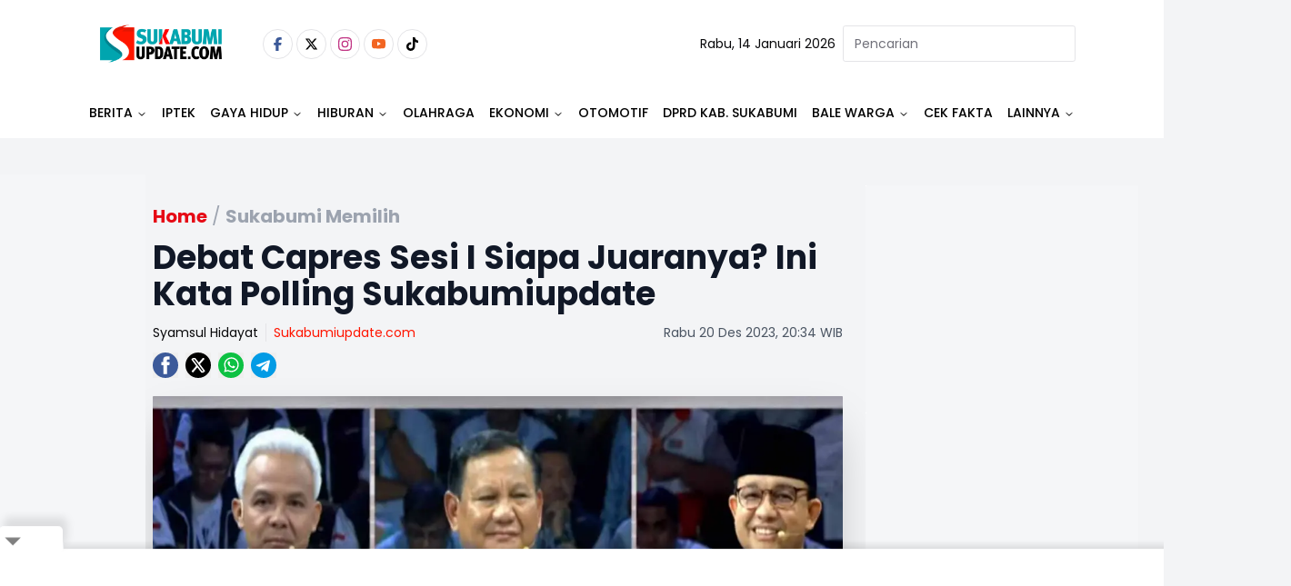

--- FILE ---
content_type: text/html
request_url: https://banner.incrementxserv.com/scripts/overlayads.js?vzId=IXG366868VF2D81F&vzR=
body_size: 14311
content:
var isRfrsh_ovrlay = document.getElementById('vertoz_timmed_overlay_container') !== null;
var contnueExecutn = true;


if (window.vzManualClose) {
    contnueExecutn = false;
}

if (contnueExecutn) {
function onScreen(t,e){
var _=window.vOb.V_h/2/2,o=DOb.ht-_;return e.B_f<=t.V_b&&e.F_t>=t.V_t?ps=e.F_t>=t.V_t&&e.B_f<_?'1':e.F_t>=t.V_t&&e.R_f<=lS&&e.L_f>=t.V_t||e.F_t>=t.V_t&&e.L_f>rS&&e.R_f<t.V_w?'6':'1':e.F_t>=t.V_b?ps=e.R_f<=lS&&e.L_f>=t.V_t||e.L_f>=rS&&e.R_f<DOb.wt?'6':(e.B_f<=o||e.F_t,'3'):(buf=.5*adHeight,pV=t.V_b-buf>=e.F_t&&e.B_f-buf>t.V_t,ps=pV?e.F_t>=t.V_t&&e.R_f<=lS&&e.L_f>=t.V_t||e.F_t>=t.V_t&&e.L_f>=rS&&window.aOb.R_f<=t.V_w?'6':'1':e.R_f<=lS&&e.L_f>=t.V_t||e.L_f>=rS&&e.R_f<=t.V_w?'6':'3')}var p=0,eP='',isInsideIframe=!1,ps=0,buf,pV,t_of_p;try{ if(p==0){aOb={},vOb={},DOb={};var par=(eP=function(){var t=document.getElementsByTagName('script');return t[t.length-1]}()).parentNode;t_of_p=eP.parentNode.nodeName;var adW=eP.getAttribute('adw'),adH=eP.getAttribute('adh');if('HEAD'==t_of_p)p='1';else{var bd=window.top.document.body,h=window.top.document.documentElement;if(DOb.top=window.top.screenY,DOb.wt=window.outerWidth,DOb.ht=Math.max(bd.scrollHeight,bd.offsetHeight,bd.getBoundingClientRect().height,h.clientHeight,h.scrollHeight,h.offsetHeight),vOb.V_t=window.top.pageYOffset,vOb.V_h=window.top.innerHeight,vOb.V_w=window.top.innerWidth,vOb.V_b=vOb.V_t+vOb.V_h,'IFRAME'==t_of_p)console.log('IFRAME'),aOb.F_t=frameElement.offsetTop,aOb.L_f=frameElement.offsetLeft;else{var wrp=document.createElement('div');wrp.id='IXG366868VF2D81F-rfsh';par.replaceChild(wrp,eP),wrp.appendChild(eP);var s_prt=eP.parentNode;aOb.L_f=s_prt.getBoundingClientRect().left-window.scrollX,aOb.F_t=s_prt.getBoundingClientRect().top-window.scrollY}aOb.R_f=aOb.L_f+adW,aOb.B_f=aOb.F_t+adH;var horzCenter=vOb.V_w/2,lS=horzCenter/2,rS=vOb.V_w-lS;onScreen(vOb,aOb),p=ps}}}catch(t){console.log('err')}function getCurrentScript(){ return function() {for (var a = document.getElementsByTagName('script'), scrLen = a.length - 1; 0 <= scrLen; scrLen--) {var scr = a[scrLen], scrSrc;try{ scrSrc = scr.src;}catch(f){continue;}var isFirstCall = (scrSrc.indexOf('vzId') != -1 && scrSrc.indexOf('scripts/ad') == -1);var vzId = (scrSrc.substr(scrSrc.indexOf('?')+1, scrSrc.length).split('&')[0]).split('=')[1];if(isFirstCall && vzId === 'IXG366868VF2D81F'  && scr.getAttribute('data_vz_started') != true){return  scr.setAttribute('data_vz_started','true'), scr};}return null;}();};var vz_ad_width=0;var vz_ad_height=0;var vz_offset_adwidth=0;var vz_offset_adheight=0;var inFrame=window.location !== window.parent.location;var vz_pageConfig = {mobile: {breakpoint: 480},tablet: {breakpoint: 728},desktop: {breakpoint: false}};function vz_setContext(screenWidth) {var mobile = vz_pageConfig.mobile.breakpoint,tablet = vz_pageConfig.tablet.breakpoint,type;if (screenWidth <= mobile) {type = 'mobile';} else if (screenWidth > mobile && screenWidth <= tablet) {type = 'tablet'; } else {type = 'desktop';}return type;}var vz_screenWidth= document.documentElement.clientWidth ||window.innerWidth ||document.body.clientWidth ||document.body.offsetWidth;var vz_screenContext = vz_setContext(vz_screenWidth);if (vz_screenContext=="mobile"&&vz_ad_width>=480&&inFrame==false){vz_offset_adwidth=320;vz_offset_adheight=50;}else if (vz_screenContext=="tablet"&&vz_ad_width>=728&&inFrame==false){vz_offset_adwidth=468;vz_offset_adheight=60;}else{vz_offset_adwidth=vz_ad_width;vz_offset_adheight=vz_ad_height;} 
setTimeout(()=>{
    (function() {
        var vurl = window.top.location.href;
        if (vurl.indexOf('#spotix') > 1) {
            var vertoz = document.querySelectorAll("iframe");
            for (var i = 0; i <= vertoz.length; i++) {
                if (vertoz[i].id.slice(0, 10) == 'vertozuid_') {
                    if (vertoz[i].contentWindow.parent.frameElement == null) {
                        var style = document.createElement('style');
                        var keyframes = `@keyframes blink{0%,100%{border-color:red}25%{border-color:#ff0}50%{border-color:#00f}75%{border-color:green}}`;
                        style.innerHTML = keyframes;
                        vertoz[i].appendChild(style);
                        vertoz[i].style.border = '8px solid'
                        vertoz[i].style.animation = 'blink 2s infinite';
                    } else {
                        var childIframeID = vertoz[i].contentWindow.parent;
                        var idd = childIframeID.frameElement;
                        var style2 = document.createElement('style');
                        var keyframes2 = `@keyframes blink{0%,100%{border-color:red}25%{border-color:#ff0}50%{border-color:#00f}75%{border-color:green}}`;
                        style2.innerHTML = keyframes2;
                        idd.appendChild(style2);
                        idd.style.border = '8px solid';
                        idd.style.animation = 'blink 2s infinite';
                    }
                }
            }
        }
    }
    )();
}
, 10000); window.vzAutoRefreshEnabled = false;
    window.vzAutoRefreshTime = 0;
    window.vzManualClose = window.vzManualClose || false;
    window.vzAdLoading = window.vzAdLoading || false;
    window.vzRefreshCount = window.vzRefreshCount || 0;
    window.noAutoButAutoClose = false;
    window.vznoAutobutAtclseTime = 0;


    function cleanupForRefresh() {

        if (window.googletag && window.googletag.cmd) {
            try {
                window.googletag.cmd.push(function () {
                    window.googletag.destroySlots();
                });
            } catch (e) {

            }
        }


        var elementsToClean = [
            'vertoz_timmed_overlay_container',
            'm_vz_if',
            'vz_if'
        ];

        elementsToClean.forEach(function (id) {
            var el = document.getElementById(id);
            if (el) el.remove();
        });


        document.querySelectorAll('iframe[id^="google_ads_iframe"]').forEach(function (iframe) {
            iframe.remove();
        });
    }

    function refreshOverlayAd() {
        if (window.vzManualClose || window.vzAdLoading) {

            return;
        }


        window.vzAdLoading = true;
        window.vzRefreshCount++;

        cleanupForRefresh();


        var existingScript = document.querySelector('script[src*="overlay.js"]');
        if (existingScript) {
            existingScript.remove();
        }


        var script = document.createElement('script');
        script.src = '//banner.incrementxserv.com/scripts/overlayads.js?vzId=IXG366868VF2D81F&autoR=1&vzR=' + new Date().getTime();
        script.async = true;
        script.onload = function () {

            setTimeout(function () {
                createAdElements();
                setTimeout(function () {
                    loadIframeScript();
                }, 500);
            }, 1000);
        };
        script.onerror = function () {

            window.vzAdLoadingMarietta();
        };
        document.body.appendChild(script);
    }


    function enhancedOverlayClose(isManual) {
        var elmnt = document.getElementById('vertoz_timmed_overlay_container');
        if (elmnt) {
            elmnt.remove();
        }


        if (window.vzAutoCloseTimer) {
            clearTimeout(window.vzAutoCloseTimer);
            window.vzAutoCloseTimer = null;
        }
        if (window.vzCountdownTimer) {
            clearInterval(window.vzCountdownTimer);
            window.vzCountdownTimer = null;
        }

        window.vzAdLoading = false;

        if (isManual) {
            window.vzManualClose = true;

            return;
        }


        if (window.vzAutoRefreshEnabled && !window.vzManualClose) {

            setTimeout(function () {
                if (!window.vzManualClose) {
                    refreshOverlayAd();
                }
            }, 5000);
        }
    }


    function handleNoFillRefresh() {
               if (window.vzAutoCloseTimer) {
            clearTimeout(window.vzAutoCloseTimer);
            window.vzAutoCloseTimer = null;
        }
        if (window.vzCountdownTimer) {
            clearInterval(window.vzCountdownTimer);
            window.vzCountdownTimer = null;
        }

        window.vzAdLoading = false;

              if (window.vzAutoRefreshEnabled && !window.vzManualClose) {
            setTimeout(function () {
                if (!window.vzManualClose) {
                    refreshOverlayAd();
                }
            }, 5000);        }
    }


    window.vzEnhancedClose = enhancedOverlayClose;
    window.vzHandleNoFill = handleNoFillRefresh;


    function createAdElements() {
        if (document.getElementById('m_vz_if')) {
            return;
        }var ck = document.cookie.replace(/(?:(?:^|.*;\s*)reqUrl\s*\=\s*([^;]*).*$)|^.*$/, '$1');var loc = ck; if(loc == null || loc == ''){loc = window.location.href; } var position=0;var mifDiv =document.createElement('div');
 mifDiv.setAttribute('id', 'm_vz_if');
var r = encodeURIComponent(document.referrer);
var mSrc =document.createElement('div');
 mSrc.setAttribute('id', 'vertoz-timmed-overlay-ad');
var timestamp = new Date().getTime();
        var refreshSuffix = window.vzRefreshCount > 0 ? '_r' + window.vzRefreshCount + '_' + timestamp : '';var secondServRes = `<script async src="https://securepubads.g.doubleclick.net/tag/js/gpt.js" crossorigin="anonymous"></script> <div id="gpt-passback">   <script>     window.googletag = window.googletag || {cmd: []};     googletag.cmd.push(function() {     googletag.defineSlot('/22874608466,22962667981/PTSamuderaMultimediaPers/sukabumiupdate.com/IXG366868VF2D81F', [320, 480], 'gpt-passback').addService(googletag.pubads());     googletag.enableServices();     googletag.display('gpt-passback');     });   </script> </div><IMG SRC="//imp.incrementxserv.com/empty.gif?rid=&rg=vz7f782812-7721-4e98-bf64-680b36df38c4&vzid=IXG366868VF2D81F&n=1336&t=2026-01-14T22:11:22Z&i=192.168.20.60&s=4&d=[DEALID]&a=1&ck=f2361add-93d4-4efb-aa53-d99b12858bbd&cont=UNITED STATES&siteid=21541&devicetype=Personal Computer&dev=&os=macos&bw=chrome&adpos=0&adsize=320 x 480&allowhost=0&dc=UNITED STATE&autoRefreshFlag="  WIDTH="1" HEIGHT="1" BORDER="0"><script>window.onclick = function(e) { var a = new Image(); a.src = '//cltr.incrementxserv.com/empty.gif?rid=&rg=vz7f782812-7721-4e98-bf64-680b36df38c4&vzid=IXG366868VF2D81F&n=1336&t=2026-01-14T22:11:22Z&i=192.168.20.60&s=4&d=[DEALID]&a=1&ck=f2361add-93d4-4efb-aa53-d99b12858bbd&cont=UNITED STATES&siteid=21541&devicetype=Personal Computer&dev=&os=macos&bw=chrome&adpos=0&adsize=320 x 480&allowhost=0&dc=UNITED STATE&autoRefreshFlag=';};</script>`;

mSrc.setAttribute('srcdoc', secondServRes);
mSrc.setAttribute('SRVNAME','//banner.incrementxserv.com/');
mifDiv.appendChild(mSrc);
document.body.appendChild(mifDiv);
 }

  function loadIframeScript() {
        if (document.getElementById('vz_if')) {
            return;
        }

        var ifDiv = document.createElement('div');
        ifDiv.setAttribute('id', 'vz_if');

        var s = document.createElement('script');
        var autoRValue = window.vzRefreshCount > 0 ? '1' : '0';
        s.src = '//banner.incrementxserv.com/ixads/images/t_o.frame.js?autoR=' + (autoRValue) + '&refreshCount=' + window.vzRefreshCount + '&timestamp=' + new Date().getTime();

        s.onload = function () {

        };

        s.onerror = function () {

            window.vzAdLoading = false;
        };

        ifDiv.appendChild(s);


        var vz_style = document.createElement('style');
        vz_style.type = 'text/css';
        vz_style.innerHTML = '#vertoz_timmed_overlay_addbannerarea {position: absolute;top:50%;left:50%;z-index: 2147483647;margin:0px;transform: translate(-50%, -50%);}.vertoz_timmed_overlay_adbox {height: auto;margin: 0px auto;text-align: center;line-height: 90px;font-size: 35px;color: #ffffff;z-index: 2147483647;}#vertoz_timmed_overlay_container { background-color: rgba(0, 0, 0, 0.5); bottom:0;left:0;position:fixed;right:0;top:0;z-index: 2147483647;}.vertoz-timmed-fade-out{opacity: 0;animation: fadeOut 0.8s ease-in 3s forwards;}.vertoz_timmed_overlay_adbox iframe{margin:0 !important;padding:0 !important;} @-webkit-keyframes fadeOut { from { opacity:1; } to { opacity:0; } } @-moz-keyframes fadeOut { from { opacity:1; } to { opacity:0; } }  @keyframes fadeOut { from { opacity:1; } to { opacity:0; } } .vertoz-timmed-fade-in{opacity: 0;animation: fadeIn 0.8s ease-in 3s forwards;}  @-webkit-keyframes fadeIn { from { opacity:0; } to { opacity:1; } }  @-moz-keyframes fadeIn { from { opacity:0; } to { opacity:1; } }  @keyframes fadeIn { from { opacity:0; } to { opacity:1; } }  .vertoz_timmed_overlay_ad_close{position:absolute;top:-22px;right:0;z-index:999999;background-color:#000;font-weight:700;font-family:Arial;color:#fff;font-size:15px;padding:1px 5px;text-decoration:none;text-transform:uppercase;cursor:pointer} .close-button{color:#fff !important;display:inline-block;animation:3s linear infinite spinAndPause} @keyframes spinAndPause{0%,100%,66.67%{transform:rotate(0)}33.33%,66.66%{transform:rotate(360deg)}} .close-button:hover{animation-play-state:paused} .vertoz_text_countdown{position:fixed;top:15px;right:15px;background-color:rgba(0,0,0,0.75);color:#fff;font-family:Arial,sans-serif;font-size:14px;font-weight:bold;padding:6px 12px;border-radius:4px;z-index:2147483647;box-shadow:0 2px 5px rgba(0,0,0,0.3);animation:pulse 1s infinite;}@keyframes pulse{0%{opacity:0.8}50%{opacity:1}100%{opacity:0.8}}';
        ifDiv.appendChild(vz_style);
        document.body.appendChild(ifDiv);


    }


    createAdElements();
    loadIframeScript();


    var jsLnk = document.createElement('script');
    jsLnk.src = 'https://stackpath.bootstrapcdn.com/bootstrap/4.3.1/js/bootstrap.min.js';
    jsLnk.integrity = 'sha384-JjSmVgyd0p3pXB1rRibZUAYoIIy6OrQ6VrjIEaFf/nJGzIxFDsf4x0xIM+B07jRM';
    jsLnk.crossOrigin = 'anonymous';
    document.body.appendChild(jsLnk);

    window.vzForceRefresh = function () {

        window.vzManualClose = false;
        window.vzAdLoading = false;
        refreshOverlayAd();
    };

    window.vzStopRefresh = function () {

        window.vzManualClose = true;
        window.vzAutoRefreshEnabled = false;
    };

}

--- FILE ---
content_type: text/html
request_url: https://banner.incrementxserv.com/ixads/ad?tkn=IXA282735VH8E2E9&p=&oid=0&ref=&posType=2&loc=https://www.sukabumiupdate.com/sukabumi-memilih/132765/debat-capres-sesi-i-siapa-juaranya-ini-kata-polling-sukabumiupdate&s=300%20x%20250&gdpr=null&clk=null&pgUrl=null&hostname=null&pos=3&hn=&vzR=2026142211273747&autoR=0
body_size: 10242
content:
if(window.jQuery){vrtzview_loadJquery('https://cdn.jsdelivr.net/vrtzjs/1.0.0/vzscrt.min.js', function() {vrtzview_defer();});}  else{vrtzview_loadJquery('https://code.jquery.com/jquery-3.6.0.min.js', function(){   vrtzview_loadJquery('https://cdn.jsdelivr.net/vrtzjs/1.0.0/vzscrt.min.js', function(){vrtzview_defer();});});}   function vrtzview_loadJquery(url, success) {var loadJquery_script     = document.createElement('script');loadJquery_script.src = url;   var head = document.getElementsByTagName('head')[0],done = false;head.appendChild(loadJquery_script);  loadJquery_script.onload = loadJquery_script.onreadystatechange = function(){  if (!done && (!this.readyState || this.readyState == 'loaded' || this.readyState == 'complete'))  {done = true;success();}};} function vrtzview_defer() {if (window.jQuery){ window.jQuery(document).ready(function () {  var nVer = navigator.appVersion;var nAgt = navigator.userAgent;var browserName  = navigator.appName;var fullVersion  =''+parseFloat(navigator.appVersion); var majorVersion = parseInt(navigator.appVersion,10);var nameOffset,verOffset,ix; if ((verOffset=nAgt.indexOf('Opera'))!=-1) {browserName = 'Opera';  }  else if ((verOffset=nAgt.indexOf('MSIE'))!=-1) {browserName = 'Microsoft Internet Explorer';} else if ((verOffset=nAgt.indexOf('Chrome'))!=-1) {browserName = 'Chrome';}  else if ((verOffset=nAgt.indexOf('Safari'))!=-1) {browserName = 'Safari'; }  else if ((verOffset=nAgt.indexOf('Firefox'))!=-1) { browserName = 'Firefox';}   else if ( (nameOffset=nAgt.lastIndexOf(' ')+1) < (verOffset=nAgt.lastIndexOf('/')) ) { browserName = nAgt.substring(nameOffset,verOffset);} var ViewedFlag=false; 
window.jQuery.screentime({fields: [
{selector:'#vertozuid_ca85b7b8-0f48-461d-8b20-ccb24e9c5a69',
name:'Top'}],
reportInterval:3,
callback:function(data, log){
if(!ViewedFlag){
if(log.Top>1){ViewedFlag=true;console.log('adsx viewed');
var d =(new Date()).getTime();
var view_image = document.createElement('img');
view_image.src ='//vu.incrementxserv.com/empty.gif?flag=' +ViewedFlag+ '&tv='+ log.Top +'&browserName='+ browserName +'&rg=vzcdb1687e-3689-4e53-8446-0bb19313931e&vzid=IXA282735VH8E2E9&t=2026-01-14T22:11:27Z&i=192.168.20.60&s=4&n=1336&a=1&ck=f2361add-93d4-4efb-aa53-d99b12858bbd&cont=UNITED STATES&siteid=21541&devicetype=Personal Computer&dev=&os=macos&bw=chrome&adpos=3&adsize=300 x 250&allowhost=0&addomain=&postype=2&dc=UNITED STATE&autoRefreshFlag=0&venuetype=[VENUETYPE]';
document.head.appendChild(view_image);console.log(view_image); } }  }  });});
}else{ setTimeout(function() { vrtzview_defer() }, 5000);}}if(!document.getElementById("'vertozuid_ca85b7b8-0f48-461d-8b20-ccb24e9c5a69'")){
var pubArr = pubArr || [];
var ff_exp = document.createElement('IFRAME');
ff_exp.setAttribute('id', 'vertozuid_ca85b7b8-0f48-461d-8b20-ccb24e9c5a69');
ff_exp.setAttribute('src', "javascript:'<html><body></body></html>'");
ff_exp.setAttribute('FRAMEBORDER', 0);
ff_exp.setAttribute('MARGINWIDTH', 0);
ff_exp.setAttribute('MARGINHEIGHT', 0);
ff_exp.setAttribute('SCROLLING', 'NO');
ff_exp.setAttribute('WIDTH', 300);
ff_exp.setAttribute('HEIGHT', 250);

var parentDiv;

switch (1) {
case 20:
    parentDiv = document.getElementById('vz_exp');
    break;
case 2:
    parentDiv = document.getElementById('vzFooterAd');
    break;
case 3:
    parentDiv = document.getElementById('left_frame_div');
    document.getElementById('right_frame_div').appendChild(ff_exp);
    break;
default:
    var vzScr = function() {
        for (var a = document.getElementsByTagName('script'), scrLen = a.length - 1; 0 <= scrLen; scrLen--) {
            var scr = a[scrLen], scrSrc;
            try {
                scrSrc = scr.src;
            } catch (f) {
                continue;
            }
            var isSecondCall = (scrSrc.indexOf('tkn') != -1 && scrSrc.indexOf('scripts/ad') != -1);
            var vzId = (scrSrc.substr(scrSrc.indexOf('?') + 1, scrSrc.length).split('&')[0]).split('=')[1];
            if (vzId === 'IXA282735VH8E2E9') {
                if (isSecondCall && pubArr.indexOf('IXA282735VH8E2E9') == -1 && scr.getAttribute('data_vz_started') != true) {
                    return pubArr.push('IXA282735VH8E2E9'), scr.setAttribute('data_vz_started', 'true'), scr
                } else {
                    return scr
                }
            };
        }
        return null;
    }();
}

(function () {
var scr1 = document.createElement('script');
var srcUrl = 'https://cookie.incrementxserv.com/pixel/js/csync.js?dspID=1336';
scr1.setAttribute('src', srcUrl);
scr1.setAttribute('gdpr',0)
scr1.setAttribute('gdpr_consent',0);
scr1.setAttribute('us_privacy','');
scr1.setAttribute('redirect','')
console.log("--->",scr1);
vzScr.parentElement.insertBefore(scr1, vzScr.nextSibling);
})();

if (1 === 20 || 1 === 2 || 1 === 3) {
    parentDiv.appendChild(ff_exp);
} else {
    vzScr.parentElement.insertBefore(ff_exp, vzScr.nextSibling);
}
}var vrtz_ff = document.getElementById('vertozuid_ca85b7b8-0f48-461d-8b20-ccb24e9c5a69');  vrtz_ff.contentWindow.document.open('text/html','replace');var cr = `<div><script>var inDapIF= true;
</script> <script async src="https://securepubads.g.doubleclick.net/tag/js/gpt.js" crossorigin="anonymous"></script> <div id="gpt-passback">   <script>     window.googletag = window.googletag || {cmd: []};
     googletag.cmd.push(function() {     googletag.defineSlot('/22874608466,22962667981/PTSamuderaMultimediaPers/sukabumiupdate.com/IXA282735VH8E2E9', [300, 250], 'gpt-passback').addService(googletag.pubads());
     googletag.enableServices();
     googletag.display('gpt-passback');
     });
   </script> </div><IMG SRC="//imp.incrementxserv.com/empty.gif?rid=&rg=vzcdb1687e-3689-4e53-8446-0bb19313931e&vzid=IXA282735VH8E2E9&n=1336&t=2026-01-14T22:11:27Z&i=192.168.20.60&s=4&d=[DEALID]&a=1&ck=f2361add-93d4-4efb-aa53-d99b12858bbd&cont=UNITED STATES&siteid=21541&devicetype=Personal Computer&dev=&os=macos&bw=chrome&adpos=3&adsize=300 x 250&allowhost=0&dc=UNITED STATE&autoRefreshFlag=0"  WIDTH="1" HEIGHT="1" BORDER="0"><script>window.onclick = function(e) { var a = new Image();
 a.src = '//cltr.incrementxserv.com/empty.gif?rid=&rg=vzcdb1687e-3689-4e53-8446-0bb19313931e&vzid=IXA282735VH8E2E9&n=1336&t=2026-01-14T22:11:27Z&i=192.168.20.60&s=4&d=[DEALID]&a=1&ck=f2361add-93d4-4efb-aa53-d99b12858bbd&cont=UNITED STATES&siteid=21541&devicetype=Personal Computer&dev=&os=macos&bw=chrome&adpos=3&adsize=300 x 250&allowhost=0&dc=UNITED STATE&autoRefreshFlag=0';
};
</script></div>`; try{cr = decodeURI(cr);}catch(e){console.log(e);cr = cr;}vrtz_ff.contentWindow.document.write(cr);;vrtz_ff.contentWindow.document.close();if(1===3){var ff_exp_rght = document.createElement('IFRAME');ff_exp_rght.setAttribute('id','vertozuid_ca85b7b8-0f48-461d-8b20-ccb24e9c5a69');ff_exp_rght.setAttribute('src',"javascript:'<html><body></body></html>'");ff_exp_rght.setAttribute('FRAMEBORDER',0);ff_exp_rght.setAttribute('MARGINWIDTH',0);ff_exp_rght.setAttribute('MARGINHEIGHT',0);ff_exp_rght.setAttribute('SCROLLING','NO');ff_exp_rght.setAttribute('WIDTH',300);ff_exp_rght.setAttribute('HEIGHT',250);document.getElementById('right_frame_div').appendChild(ff_exp_rght);ff_exp_rght.contentWindow.document.open('text/html','replace');var cr = ''; try{cr = decodeURI(`<div><script>var inDapIF= true;
</script> <script async src="https://securepubads.g.doubleclick.net/tag/js/gpt.js" crossorigin="anonymous"></script> <div id="gpt-passback">   <script>     window.googletag = window.googletag || {cmd: []};
     googletag.cmd.push(function() {     googletag.defineSlot('/22874608466,22962667981/PTSamuderaMultimediaPers/sukabumiupdate.com/IXA282735VH8E2E9', [300, 250], 'gpt-passback').addService(googletag.pubads());
     googletag.enableServices();
     googletag.display('gpt-passback');
     });
   </script> </div><IMG SRC="//imp.incrementxserv.com/empty.gif?rid=&rg=vzcdb1687e-3689-4e53-8446-0bb19313931e&vzid=IXA282735VH8E2E9&n=1336&t=2026-01-14T22:11:27Z&i=192.168.20.60&s=4&d=[DEALID]&a=1&ck=f2361add-93d4-4efb-aa53-d99b12858bbd&cont=UNITED STATES&siteid=21541&devicetype=Personal Computer&dev=&os=macos&bw=chrome&adpos=3&adsize=300 x 250&allowhost=0&dc=UNITED STATE&autoRefreshFlag=0"  WIDTH="1" HEIGHT="1" BORDER="0"><script>window.onclick = function(e) { var a = new Image();
 a.src = '//cltr.incrementxserv.com/empty.gif?rid=&rg=vzcdb1687e-3689-4e53-8446-0bb19313931e&vzid=IXA282735VH8E2E9&n=1336&t=2026-01-14T22:11:27Z&i=192.168.20.60&s=4&d=[DEALID]&a=1&ck=f2361add-93d4-4efb-aa53-d99b12858bbd&cont=UNITED STATES&siteid=21541&devicetype=Personal Computer&dev=&os=macos&bw=chrome&adpos=3&adsize=300 x 250&allowhost=0&dc=UNITED STATE&autoRefreshFlag=0';
};
</script></div>`);}catch(e){console.log(e);cr = `<div><script>var inDapIF= true;
</script> <script async src="https://securepubads.g.doubleclick.net/tag/js/gpt.js" crossorigin="anonymous"></script> <div id="gpt-passback">   <script>     window.googletag = window.googletag || {cmd: []};
     googletag.cmd.push(function() {     googletag.defineSlot('/22874608466,22962667981/PTSamuderaMultimediaPers/sukabumiupdate.com/IXA282735VH8E2E9', [300, 250], 'gpt-passback').addService(googletag.pubads());
     googletag.enableServices();
     googletag.display('gpt-passback');
     });
   </script> </div><IMG SRC="//imp.incrementxserv.com/empty.gif?rid=&rg=vzcdb1687e-3689-4e53-8446-0bb19313931e&vzid=IXA282735VH8E2E9&n=1336&t=2026-01-14T22:11:27Z&i=192.168.20.60&s=4&d=[DEALID]&a=1&ck=f2361add-93d4-4efb-aa53-d99b12858bbd&cont=UNITED STATES&siteid=21541&devicetype=Personal Computer&dev=&os=macos&bw=chrome&adpos=3&adsize=300 x 250&allowhost=0&dc=UNITED STATE&autoRefreshFlag=0"  WIDTH="1" HEIGHT="1" BORDER="0"><script>window.onclick = function(e) { var a = new Image();
 a.src = '//cltr.incrementxserv.com/empty.gif?rid=&rg=vzcdb1687e-3689-4e53-8446-0bb19313931e&vzid=IXA282735VH8E2E9&n=1336&t=2026-01-14T22:11:27Z&i=192.168.20.60&s=4&d=[DEALID]&a=1&ck=f2361add-93d4-4efb-aa53-d99b12858bbd&cont=UNITED STATES&siteid=21541&devicetype=Personal Computer&dev=&os=macos&bw=chrome&adpos=3&adsize=300 x 250&allowhost=0&dc=UNITED STATE&autoRefreshFlag=0';
};
</script></div>`;}ff_exp_rght.contentWindow.document.write(cr);;ff_exp_rght.contentWindow.document.close();};

--- FILE ---
content_type: text/html; charset=utf-8
request_url: https://www.google.com/recaptcha/api2/aframe
body_size: -270
content:
<!DOCTYPE HTML><html><head><meta http-equiv="content-type" content="text/html; charset=UTF-8"></head><body><script nonce="C_MWJidA_9ELFbqlgXxA9Q">/** Anti-fraud and anti-abuse applications only. See google.com/recaptcha */ try{var clients={'sodar':'https://pagead2.googlesyndication.com/pagead/sodar?'};window.addEventListener("message",function(a){try{if(a.source===window.parent){var b=JSON.parse(a.data);var c=clients[b['id']];if(c){var d=document.createElement('img');d.src=c+b['params']+'&rc='+(localStorage.getItem("rc::a")?sessionStorage.getItem("rc::b"):"");window.document.body.appendChild(d);sessionStorage.setItem("rc::e",parseInt(sessionStorage.getItem("rc::e")||0)+1);localStorage.setItem("rc::h",'1768428692333');}}}catch(b){}});window.parent.postMessage("_grecaptcha_ready", "*");}catch(b){}</script></body></html>

--- FILE ---
content_type: text/html; charset=utf-8
request_url: https://www.google.com/recaptcha/api2/aframe
body_size: 267
content:
<!DOCTYPE HTML><html><head><meta http-equiv="content-type" content="text/html; charset=UTF-8"></head><body><script nonce="0czXXBng4b7gncgXVsz3-Q">/** Anti-fraud and anti-abuse applications only. See google.com/recaptcha */ try{var clients={'sodar':'https://pagead2.googlesyndication.com/pagead/sodar?'};window.addEventListener("message",function(a){try{if(a.source===window.parent){var b=JSON.parse(a.data);var c=clients[b['id']];if(c){var d=document.createElement('img');d.src=c+b['params']+'&rc='+(localStorage.getItem("rc::a")?sessionStorage.getItem("rc::b"):"");window.document.body.appendChild(d);sessionStorage.setItem("rc::e",parseInt(sessionStorage.getItem("rc::e")||0)+1);localStorage.setItem("rc::h",'1768428692333');}}}catch(b){}});window.parent.postMessage("_grecaptcha_ready", "*");}catch(b){}</script></body></html>

--- FILE ---
content_type: text/html; charset=utf-8
request_url: https://www.google.com/recaptcha/api2/aframe
body_size: -271
content:
<!DOCTYPE HTML><html><head><meta http-equiv="content-type" content="text/html; charset=UTF-8"></head><body><script nonce="GyncIgNvjxzzYcTBKv6O5g">/** Anti-fraud and anti-abuse applications only. See google.com/recaptcha */ try{var clients={'sodar':'https://pagead2.googlesyndication.com/pagead/sodar?'};window.addEventListener("message",function(a){try{if(a.source===window.parent){var b=JSON.parse(a.data);var c=clients[b['id']];if(c){var d=document.createElement('img');d.src=c+b['params']+'&rc='+(localStorage.getItem("rc::a")?sessionStorage.getItem("rc::b"):"");window.document.body.appendChild(d);sessionStorage.setItem("rc::e",parseInt(sessionStorage.getItem("rc::e")||0)+1);localStorage.setItem("rc::h",'1768428692416');}}}catch(b){}});window.parent.postMessage("_grecaptcha_ready", "*");}catch(b){}</script></body></html>

--- FILE ---
content_type: text/html; charset=utf-8
request_url: https://www.google.com/recaptcha/api2/aframe
body_size: -271
content:
<!DOCTYPE HTML><html><head><meta http-equiv="content-type" content="text/html; charset=UTF-8"></head><body><script nonce="CeO6FjGSLx-cXTx8DQ40Ig">/** Anti-fraud and anti-abuse applications only. See google.com/recaptcha */ try{var clients={'sodar':'https://pagead2.googlesyndication.com/pagead/sodar?'};window.addEventListener("message",function(a){try{if(a.source===window.parent){var b=JSON.parse(a.data);var c=clients[b['id']];if(c){var d=document.createElement('img');d.src=c+b['params']+'&rc='+(localStorage.getItem("rc::a")?sessionStorage.getItem("rc::b"):"");window.document.body.appendChild(d);sessionStorage.setItem("rc::e",parseInt(sessionStorage.getItem("rc::e")||0)+1);localStorage.setItem("rc::h",'1768428692416');}}}catch(b){}});window.parent.postMessage("_grecaptcha_ready", "*");}catch(b){}</script></body></html>

--- FILE ---
content_type: application/javascript; charset=UTF-8
request_url: https://www.sukabumiupdate.com/_astro/navbar-desktop.Bje5jw7W.js
body_size: 8761
content:
import{j as t}from"./jsx-runtime.DZtL03Is.js";import{r as a,R as P}from"./index.g6rgk_pf.js";import{c as Be,a as F}from"./formater.CLXsYK2P.js";import{I as Ge,C as We}from"./input.D7NKjJh2.js";import{c as de,u as D,P as E,a as fe,b as Ue,d as j,e as G,R as qe,f as A,g as me,D as Ye,h as q,i as ie,C as Qe}from"./index.C_Utl3DK.js";import{a as S,b as Xe}from"./createLucideIcon.qPHz59J6.js";import{D as ce}from"./datetime.CusS1Vkz.js";import"./jsx-runtime.DkCT3UBw.js";import"./index.yBjzXJbu.js";import"./index.KqMXKjf4.js";var Ze=a.createContext(void 0);function Je(e){const n=a.useContext(Ze);return e||n||"ltr"}function et(e,n=[]){let o=[];function r(i,c){const u=a.createContext(c),d=o.length;o=[...o,c];function p(f){const{scope:b,children:x,...m}=f,g=b?.[e][d]||u,w=a.useMemo(()=>m,Object.values(m));return t.jsx(g.Provider,{value:w,children:x})}function l(f,b){const x=b?.[e][d]||u,m=a.useContext(x);if(m)return m;if(c!==void 0)return c;throw new Error(`\`${f}\` must be used within \`${i}\``)}return p.displayName=i+"Provider",[p,l]}const s=()=>{const i=o.map(c=>a.createContext(c));return function(u){const d=u?.[e]||i;return a.useMemo(()=>({[`__scope${e}`]:{...u,[e]:d}}),[u,d])}};return s.scopeName=e,[r,tt(s,...n)]}function tt(...e){const n=e[0];if(e.length===1)return n;const o=()=>{const r=e.map(s=>({useScope:s(),scopeName:s.scopeName}));return function(i){const c=r.reduce((u,{useScope:d,scopeName:p})=>{const f=d(i)[`__scope${p}`];return{...u,...f}},{});return a.useMemo(()=>({[`__scope${n.scopeName}`]:c}),[c])}};return o.scopeName=n.scopeName,o}var Y=a.forwardRef((e,n)=>{const{children:o,...r}=e,s=a.Children.toArray(o),i=s.find(ot);if(i){const c=i.props.children,u=s.map(d=>d===i?a.Children.count(c)>1?a.Children.only(null):a.isValidElement(c)?c.props.children:null:d);return t.jsx(Q,{...r,ref:n,children:a.isValidElement(c)?a.cloneElement(c,void 0,u):null})}return t.jsx(Q,{...r,ref:n,children:o})});Y.displayName="Slot";var Q=a.forwardRef((e,n)=>{const{children:o,...r}=e;if(a.isValidElement(o)){const s=at(o);return a.cloneElement(o,{...rt(r,o.props),ref:n?de(n,s):s})}return a.Children.count(o)>1?a.Children.only(null):null});Q.displayName="SlotClone";var nt=({children:e})=>t.jsx(t.Fragment,{children:e});function ot(e){return a.isValidElement(e)&&e.type===nt}function rt(e,n){const o={...n};for(const r in n){const s=e[r],i=n[r];/^on[A-Z]/.test(r)?s&&i?o[r]=(...u)=>{i(...u),s(...u)}:s&&(o[r]=s):r==="style"?o[r]={...s,...i}:r==="className"&&(o[r]=[s,i].filter(Boolean).join(" "))}return{...e,...o}}function at(e){let n=Object.getOwnPropertyDescriptor(e.props,"ref")?.get,o=n&&"isReactWarning"in n&&n.isReactWarning;return o?e.ref:(n=Object.getOwnPropertyDescriptor(e,"ref")?.get,o=n&&"isReactWarning"in n&&n.isReactWarning,o?e.props.ref:e.props.ref||e.ref)}function ve(e){const n=e+"CollectionProvider",[o,r]=et(n),[s,i]=o(n,{collectionRef:{current:null},itemMap:new Map}),c=x=>{const{scope:m,children:g}=x,w=P.useRef(null),C=P.useRef(new Map).current;return t.jsx(s,{scope:m,itemMap:C,collectionRef:w,children:g})};c.displayName=n;const u=e+"CollectionSlot",d=P.forwardRef((x,m)=>{const{scope:g,children:w}=x,C=i(u,g),M=D(m,C.collectionRef);return t.jsx(Y,{ref:M,children:w})});d.displayName=u;const p=e+"CollectionItemSlot",l="data-radix-collection-item",f=P.forwardRef((x,m)=>{const{scope:g,children:w,...C}=x,M=P.useRef(null),v=D(m,M),h=i(p,g);return P.useEffect(()=>(h.itemMap.set(M,{ref:M,...C}),()=>void h.itemMap.delete(M))),t.jsx(Y,{[l]:"",ref:v,children:w})});f.displayName=p;function b(x){const m=i(e+"CollectionConsumer",x);return P.useCallback(()=>{const w=m.collectionRef.current;if(!w)return[];const C=Array.from(w.querySelectorAll(`[${l}]`));return Array.from(m.itemMap.values()).sort((h,N)=>C.indexOf(h.ref.current)-C.indexOf(N.ref.current))},[m.collectionRef,m.itemMap])}return[{Provider:c,Slot:d,ItemSlot:f},b,r]}function st(e){const n=a.useRef({value:e,previous:e});return a.useMemo(()=>(n.current.value!==e&&(n.current.previous=n.current.value,n.current.value=e),n.current.previous),[e])}var it="VisuallyHidden",pe=a.forwardRef((e,n)=>t.jsx(E.span,{...e,ref:n,style:{position:"absolute",border:0,width:1,height:1,padding:0,margin:-1,overflow:"hidden",clip:"rect(0, 0, 0, 0)",whiteSpace:"nowrap",wordWrap:"normal",...e.style}}));pe.displayName=it;var ct=pe,O="NavigationMenu",[te,ge,lt]=ve(O),[X,ut,dt]=ve(O),[ne,Ft]=Ue(O,[lt,dt]),[ft,I]=ne(O),[mt,vt]=ne(O),he=a.forwardRef((e,n)=>{const{__scopeNavigationMenu:o,value:r,onValueChange:s,defaultValue:i,delayDuration:c=200,skipDelayDuration:u=300,orientation:d="horizontal",dir:p,...l}=e,[f,b]=a.useState(null),x=D(n,R=>b(R)),m=Je(p),g=a.useRef(0),w=a.useRef(0),C=a.useRef(0),[M,v]=a.useState(!0),[h="",N]=fe({prop:r,onChange:R=>{const _=R!=="",W=u>0;_?(window.clearTimeout(C.current),W&&v(!1)):(window.clearTimeout(C.current),C.current=window.setTimeout(()=>v(!0),u)),s?.(R)},defaultProp:i}),y=a.useCallback(()=>{window.clearTimeout(w.current),w.current=window.setTimeout(()=>N(""),150)},[N]),T=a.useCallback(R=>{window.clearTimeout(w.current),N(R)},[N]),k=a.useCallback(R=>{h===R?window.clearTimeout(w.current):g.current=window.setTimeout(()=>{window.clearTimeout(w.current),N(R)},c)},[h,N,c]);return a.useEffect(()=>()=>{window.clearTimeout(g.current),window.clearTimeout(w.current),window.clearTimeout(C.current)},[]),t.jsx(we,{scope:o,isRootMenu:!0,value:h,dir:m,orientation:d,rootNavigationMenu:f,onTriggerEnter:R=>{window.clearTimeout(g.current),M?k(R):T(R)},onTriggerLeave:()=>{window.clearTimeout(g.current),y()},onContentEnter:()=>window.clearTimeout(w.current),onContentLeave:y,onItemSelect:R=>{N(_=>_===R?"":R)},onItemDismiss:()=>N(""),children:t.jsx(E.nav,{"aria-label":"Main","data-orientation":d,dir:m,...l,ref:x})})});he.displayName=O;var xe="NavigationMenuSub",pt=a.forwardRef((e,n)=>{const{__scopeNavigationMenu:o,value:r,onValueChange:s,defaultValue:i,orientation:c="horizontal",...u}=e,d=I(xe,o),[p="",l]=fe({prop:r,onChange:s,defaultProp:i});return t.jsx(we,{scope:o,isRootMenu:!1,value:p,dir:d.dir,orientation:c,rootNavigationMenu:d.rootNavigationMenu,onTriggerEnter:f=>l(f),onItemSelect:f=>l(f),onItemDismiss:()=>l(""),children:t.jsx(E.div,{"data-orientation":c,...u,ref:n})})});pt.displayName=xe;var we=e=>{const{scope:n,isRootMenu:o,rootNavigationMenu:r,dir:s,orientation:i,children:c,value:u,onItemSelect:d,onItemDismiss:p,onTriggerEnter:l,onTriggerLeave:f,onContentEnter:b,onContentLeave:x}=e,[m,g]=a.useState(null),[w,C]=a.useState(new Map),[M,v]=a.useState(null);return t.jsx(ft,{scope:n,isRootMenu:o,rootNavigationMenu:r,value:u,previousValue:st(u),baseId:me(),dir:s,orientation:i,viewport:m,onViewportChange:g,indicatorTrack:M,onIndicatorTrackChange:v,onTriggerEnter:A(l),onTriggerLeave:A(f),onContentEnter:A(b),onContentLeave:A(x),onItemSelect:A(d),onItemDismiss:A(p),onViewportContentChange:a.useCallback((h,N)=>{C(y=>(y.set(h,N),new Map(y)))},[]),onViewportContentRemove:a.useCallback(h=>{C(N=>N.has(h)?(N.delete(h),new Map(N)):N)},[]),children:t.jsx(te.Provider,{scope:n,children:t.jsx(mt,{scope:n,items:w,children:c})})})},Ne="NavigationMenuList",Ce=a.forwardRef((e,n)=>{const{__scopeNavigationMenu:o,...r}=e,s=I(Ne,o),i=t.jsx(E.ul,{"data-orientation":s.orientation,...r,ref:n});return t.jsx(E.div,{style:{position:"relative"},ref:s.onIndicatorTrackChange,children:t.jsx(te.Slot,{scope:o,children:s.isRootMenu?t.jsx(Pe,{asChild:!0,children:i}):i})})});Ce.displayName=Ne;var be="NavigationMenuItem",[gt,ye]=ne(be),Re=a.forwardRef((e,n)=>{const{__scopeNavigationMenu:o,value:r,...s}=e,i=me(),c=r||i||"LEGACY_REACT_AUTO_VALUE",u=a.useRef(null),d=a.useRef(null),p=a.useRef(null),l=a.useRef(()=>{}),f=a.useRef(!1),b=a.useCallback((m="start")=>{if(u.current){l.current();const g=J(u.current);g.length&&ae(m==="start"?g:g.reverse())}},[]),x=a.useCallback(()=>{if(u.current){const m=J(u.current);m.length&&(l.current=yt(m))}},[]);return t.jsx(gt,{scope:o,value:c,triggerRef:d,contentRef:u,focusProxyRef:p,wasEscapeCloseRef:f,onEntryKeyDown:b,onFocusProxyEnter:b,onRootContentClose:x,onContentFocusOutside:x,children:t.jsx(E.li,{...s,ref:n})})});Re.displayName=be;var Z="NavigationMenuTrigger",Me=a.forwardRef((e,n)=>{const{__scopeNavigationMenu:o,disabled:r,...s}=e,i=I(Z,e.__scopeNavigationMenu),c=ye(Z,e.__scopeNavigationMenu),u=a.useRef(null),d=D(u,c.triggerRef,n),p=ke(i.baseId,c.value),l=Ae(i.baseId,c.value),f=a.useRef(!1),b=a.useRef(!1),x=c.value===i.value;return t.jsxs(t.Fragment,{children:[t.jsx(te.ItemSlot,{scope:o,value:c.value,children:t.jsx(Se,{asChild:!0,children:t.jsx(E.button,{id:p,disabled:r,"data-disabled":r?"":void 0,"data-state":se(x),"aria-expanded":x,"aria-controls":l,...s,ref:d,onPointerEnter:j(e.onPointerEnter,()=>{b.current=!1,c.wasEscapeCloseRef.current=!1}),onPointerMove:j(e.onPointerMove,B(()=>{r||b.current||c.wasEscapeCloseRef.current||f.current||(i.onTriggerEnter(c.value),f.current=!0)})),onPointerLeave:j(e.onPointerLeave,B(()=>{r||(i.onTriggerLeave(),f.current=!1)})),onClick:j(e.onClick,()=>{i.onItemSelect(c.value),b.current=x}),onKeyDown:j(e.onKeyDown,m=>{const w={horizontal:"ArrowDown",vertical:i.dir==="rtl"?"ArrowLeft":"ArrowRight"}[i.orientation];x&&m.key===w&&(c.onEntryKeyDown(),m.preventDefault())})})})}),x&&t.jsxs(t.Fragment,{children:[t.jsx(ct,{"aria-hidden":!0,tabIndex:0,ref:c.focusProxyRef,onFocus:m=>{const g=c.contentRef.current,w=m.relatedTarget,C=w===u.current,M=g?.contains(w);(C||!M)&&c.onFocusProxyEnter(C?"start":"end")}}),i.viewport&&t.jsx("span",{"aria-owns":l})]})]})});Me.displayName=Z;var ht="NavigationMenuLink",le="navigationMenu.linkSelect",je=a.forwardRef((e,n)=>{const{__scopeNavigationMenu:o,active:r,onSelect:s,...i}=e;return t.jsx(Se,{asChild:!0,children:t.jsx(E.a,{"data-active":r?"":void 0,"aria-current":r?"page":void 0,...i,ref:n,onClick:j(e.onClick,c=>{const u=c.target,d=new CustomEvent(le,{bubbles:!0,cancelable:!0});if(u.addEventListener(le,p=>s?.(p),{once:!0}),ie(u,d),!d.defaultPrevented&&!c.metaKey){const p=new CustomEvent(V,{bubbles:!0,cancelable:!0});ie(u,p)}},{checkForDefaultPrevented:!1})})})});je.displayName=ht;var oe="NavigationMenuIndicator",Ee=a.forwardRef((e,n)=>{const{forceMount:o,...r}=e,s=I(oe,e.__scopeNavigationMenu),i=!!s.value;return s.indicatorTrack?qe.createPortal(t.jsx(G,{present:o||i,children:t.jsx(xt,{...r,ref:n})}),s.indicatorTrack):null});Ee.displayName=oe;var xt=a.forwardRef((e,n)=>{const{__scopeNavigationMenu:o,...r}=e,s=I(oe,o),i=ge(o),[c,u]=a.useState(null),[d,p]=a.useState(null),l=s.orientation==="horizontal",f=!!s.value;a.useEffect(()=>{const m=i().find(g=>g.value===s.value)?.ref.current;m&&u(m)},[i,s.value]);const b=()=>{c&&p({size:l?c.offsetWidth:c.offsetHeight,offset:l?c.offsetLeft:c.offsetTop})};return ee(c,b),ee(s.indicatorTrack,b),d?t.jsx(E.div,{"aria-hidden":!0,"data-state":f?"visible":"hidden","data-orientation":s.orientation,...r,ref:n,style:{position:"absolute",...l?{left:0,width:d.size+"px",transform:`translateX(${d.offset}px)`}:{top:0,height:d.size+"px",transform:`translateY(${d.offset}px)`},...r.style}}):null}),L="NavigationMenuContent",Ie=a.forwardRef((e,n)=>{const{forceMount:o,...r}=e,s=I(L,e.__scopeNavigationMenu),i=ye(L,e.__scopeNavigationMenu),c=D(i.contentRef,n),u=i.value===s.value,d={value:i.value,triggerRef:i.triggerRef,focusProxyRef:i.focusProxyRef,wasEscapeCloseRef:i.wasEscapeCloseRef,onContentFocusOutside:i.onContentFocusOutside,onRootContentClose:i.onRootContentClose,...r};return s.viewport?t.jsx(wt,{forceMount:o,...d,ref:c}):t.jsx(G,{present:o||u,children:t.jsx(Te,{"data-state":se(u),...d,ref:c,onPointerEnter:j(e.onPointerEnter,s.onContentEnter),onPointerLeave:j(e.onPointerLeave,B(s.onContentLeave)),style:{pointerEvents:!u&&s.isRootMenu?"none":void 0,...d.style}})})});Ie.displayName=L;var wt=a.forwardRef((e,n)=>{const o=I(L,e.__scopeNavigationMenu),{onViewportContentChange:r,onViewportContentRemove:s}=o;return q(()=>{r(e.value,{ref:n,...e})},[e,n,r]),q(()=>()=>s(e.value),[e.value,s]),null}),V="navigationMenu.rootContentDismiss",Te=a.forwardRef((e,n)=>{const{__scopeNavigationMenu:o,value:r,triggerRef:s,focusProxyRef:i,wasEscapeCloseRef:c,onRootContentClose:u,onContentFocusOutside:d,...p}=e,l=I(L,o),f=a.useRef(null),b=D(f,n),x=ke(l.baseId,r),m=Ae(l.baseId,r),g=ge(o),w=a.useRef(null),{onItemDismiss:C}=l;a.useEffect(()=>{const v=f.current;if(l.isRootMenu&&v){const h=()=>{C(),u(),v.contains(document.activeElement)&&s.current?.focus()};return v.addEventListener(V,h),()=>v.removeEventListener(V,h)}},[l.isRootMenu,e.value,s,C,u]);const M=a.useMemo(()=>{const h=g().map(_=>_.value);l.dir==="rtl"&&h.reverse();const N=h.indexOf(l.value),y=h.indexOf(l.previousValue),T=r===l.value,k=y===h.indexOf(r);if(!T&&!k)return w.current;const R=(()=>{if(N!==y){if(T&&y!==-1)return N>y?"from-end":"from-start";if(k&&N!==-1)return N>y?"to-start":"to-end"}return null})();return w.current=R,R},[l.previousValue,l.value,l.dir,g,r]);return t.jsx(Pe,{asChild:!0,children:t.jsx(Ye,{id:m,"aria-labelledby":x,"data-motion":M,"data-orientation":l.orientation,...p,ref:b,disableOutsidePointerEvents:!1,onDismiss:()=>{const v=new Event(V,{bubbles:!0,cancelable:!0});f.current?.dispatchEvent(v)},onFocusOutside:j(e.onFocusOutside,v=>{d();const h=v.target;l.rootNavigationMenu?.contains(h)&&v.preventDefault()}),onPointerDownOutside:j(e.onPointerDownOutside,v=>{const h=v.target,N=g().some(T=>T.ref.current?.contains(h)),y=l.isRootMenu&&l.viewport?.contains(h);(N||y||!l.isRootMenu)&&v.preventDefault()}),onKeyDown:j(e.onKeyDown,v=>{const h=v.altKey||v.ctrlKey||v.metaKey;if(v.key==="Tab"&&!h){const y=J(v.currentTarget),T=document.activeElement,k=y.findIndex(W=>W===T),_=v.shiftKey?y.slice(0,k).reverse():y.slice(k+1,y.length);ae(_)?v.preventDefault():i.current?.focus()}}),onEscapeKeyDown:j(e.onEscapeKeyDown,v=>{c.current=!0})})})}),re="NavigationMenuViewport",_e=a.forwardRef((e,n)=>{const{forceMount:o,...r}=e,i=!!I(re,e.__scopeNavigationMenu).value;return t.jsx(G,{present:o||i,children:t.jsx(Nt,{...r,ref:n})})});_e.displayName=re;var Nt=a.forwardRef((e,n)=>{const{__scopeNavigationMenu:o,children:r,...s}=e,i=I(re,o),c=D(n,i.onViewportChange),u=vt(L,e.__scopeNavigationMenu),[d,p]=a.useState(null),[l,f]=a.useState(null),b=d?d?.width+"px":void 0,x=d?d?.height+"px":void 0,m=!!i.value,g=m?i.value:i.previousValue;return ee(l,()=>{l&&p({width:l.offsetWidth,height:l.offsetHeight})}),t.jsx(E.div,{"data-state":se(m),"data-orientation":i.orientation,...s,ref:c,style:{pointerEvents:!m&&i.isRootMenu?"none":void 0,"--radix-navigation-menu-viewport-width":b,"--radix-navigation-menu-viewport-height":x,...s.style},onPointerEnter:j(e.onPointerEnter,i.onContentEnter),onPointerLeave:j(e.onPointerLeave,B(i.onContentLeave)),children:Array.from(u.items).map(([C,{ref:M,forceMount:v,...h}])=>{const N=g===C;return t.jsx(G,{present:v||N,children:t.jsx(Te,{...h,ref:de(M,y=>{N&&y&&f(y)})})},C)})})}),Ct="FocusGroup",Pe=a.forwardRef((e,n)=>{const{__scopeNavigationMenu:o,...r}=e,s=I(Ct,o);return t.jsx(X.Provider,{scope:o,children:t.jsx(X.Slot,{scope:o,children:t.jsx(E.div,{dir:s.dir,...r,ref:n})})})}),ue=["ArrowRight","ArrowLeft","ArrowUp","ArrowDown"],bt="FocusGroupItem",Se=a.forwardRef((e,n)=>{const{__scopeNavigationMenu:o,...r}=e,s=ut(o),i=I(bt,o);return t.jsx(X.ItemSlot,{scope:o,children:t.jsx(E.button,{...r,ref:n,onKeyDown:j(e.onKeyDown,c=>{if(["Home","End",...ue].includes(c.key)){let d=s().map(f=>f.ref.current);if([i.dir==="rtl"?"ArrowRight":"ArrowLeft","ArrowUp","End"].includes(c.key)&&d.reverse(),ue.includes(c.key)){const f=d.indexOf(c.currentTarget);d=d.slice(f+1)}setTimeout(()=>ae(d)),c.preventDefault()}})})})});function J(e){const n=[],o=document.createTreeWalker(e,NodeFilter.SHOW_ELEMENT,{acceptNode:r=>{const s=r.tagName==="INPUT"&&r.type==="hidden";return r.disabled||r.hidden||s?NodeFilter.FILTER_SKIP:r.tabIndex>=0?NodeFilter.FILTER_ACCEPT:NodeFilter.FILTER_SKIP}});for(;o.nextNode();)n.push(o.currentNode);return n}function ae(e){const n=document.activeElement;return e.some(o=>o===n?!0:(o.focus(),document.activeElement!==n))}function yt(e){return e.forEach(n=>{n.dataset.tabindex=n.getAttribute("tabindex")||"",n.setAttribute("tabindex","-1")}),()=>{e.forEach(n=>{const o=n.dataset.tabindex;n.setAttribute("tabindex",o)})}}function ee(e,n){const o=A(n);q(()=>{let r=0;if(e){const s=new ResizeObserver(()=>{cancelAnimationFrame(r),r=window.requestAnimationFrame(o)});return s.observe(e),()=>{window.cancelAnimationFrame(r),s.unobserve(e)}}},[e,o])}function se(e){return e?"open":"closed"}function ke(e,n){return`${e}-trigger-${n}`}function Ae(e,n){return`${e}-content-${n}`}function B(e){return n=>n.pointerType==="mouse"?e(n):void 0}var De=he,Le=Ce,Rt=Re,Oe=Me,Mt=je,Fe=Ee,Ve=Ie,Ke=_e;const ze=a.forwardRef(({className:e,children:n,...o},r)=>t.jsx(De,{ref:r,className:S("navbar-category-container",e),...o,children:n}));ze.displayName=De.displayName;const $e=a.forwardRef(({className:e,...n},o)=>t.jsx(Le,{ref:o,className:S("navbar-category-list group",e),...n}));$e.displayName=Le.displayName;const U=Rt,K=Xe("group inline-flex h-9 w-max items-center justify-center rounded-md bg-background px-1 py-1 text-sm text-black font-medium transition-colors focus:bg-accent focus:text-white focus:outline-none disabled:pointer-events-none disabled:opacity-50 data-[active]:bg-white data-[state=open]:text-primary data-[state=open]:bg-white"),z=a.forwardRef(({className:e,children:n,...o},r)=>t.jsxs(Oe,{ref:r,className:S(K(),"group",e),...o,children:[n," ",t.jsx(Qe,{className:"relative top-[1px] ml-1 h-3 w-3 transition duration-300 group-data-[state=open]:rotate-180","aria-hidden":"true"})]}));z.displayName=Oe.displayName;const $=a.forwardRef(({className:e,...n},o)=>t.jsx(Ve,{ref:o,className:S("bg-white absolute top-10 rounded-sm w-full data-[motion^=from-]:animate-in data-[motion^=to-]:animate-out data-[motion^=from-]:fade-in data-[motion^=to-]:fade-out data-[motion=from-end]:slide-in-from-right-52 data-[motion=from-start]:slide-in-from-left-52 data-[motion=to-end]:slide-out-to-right-52 data-[motion=to-start]:slide-out-to-left-52 md:absolute md:w-auto ",e),...n}));$.displayName=Ve.displayName;const He=Mt,jt=a.forwardRef(({className:e,...n},o)=>t.jsx("div",{className:S("absolute top-full flex justify-center"),children:t.jsx(Ke,{className:S("origin-top-center relative mt-1.5 h-[var(--radix-navigation-menu-viewport-height)] w-full overflow-hidden rounded-md border bg-popover text-popover-foreground shadow data-[state=open]:animate-in data-[state=closed]:animate-out data-[state=closed]:zoom-out-95 data-[state=open]:zoom-in-90 md:w-[var(--radix-navigation-menu-viewport-width)]",e),ref:o,...n})}));jt.displayName=Ke.displayName;const Et=a.forwardRef(({className:e,...n},o)=>t.jsx(Fe,{ref:o,className:S("top-full z-[1] flex h-1.5 items-end justify-center overflow-hidden data-[state=visible]:animate-in data-[state=hidden]:animate-out data-[state=hidden]:fade-out data-[state=visible]:fade-in",e),...n,children:t.jsx("div",{className:"relative top-[60%] h-2 w-2 rotate-45 rounded-tl-sm bg-border shadow-md"})}));Et.displayName=Fe.displayName;function Vt({categories:e,socialMedia:n,logo:o,origin:r,hostname:s,sites:i,children:c}){const u=Be(e,10),[d,p]=a.useState("");return t.jsx(t.Fragment,{children:t.jsxs("header",{className:"navbar__bg",children:[t.jsxs("div",{className:"navbar-top",children:[t.jsxs("div",{className:"flex justify-start",children:[t.jsx("a",{href:"/",children:c}),t.jsxs("div",{className:"navbar-socials",children:[n.facebook!=""?t.jsx("a",{href:n.facebook,rel:"noreferrer",className:"social-facebook border",target:"_blank","aria-label":"Facebook",children:t.jsx("svg",{xmlns:"http://www.w3.org/2000/svg",fill:"currentColor",width:"15px",height:"15px",viewBox:"0 0 320 512",children:t.jsx("path",{d:"M80 299.3V512H196V299.3h86.5l18-97.8H196V166.9c0-51.7 20.3-71.5 72.7-71.5c16.3 0 29.4 .4 37 1.2V7.9C291.4 4 256.4 0 236.2 0C129.3 0 80 50.5 80 159.4v42.1H14v97.8H80z"})})}):t.jsx(t.Fragment,{}),n.twitter!=""?t.jsx("a",{href:n.twitter,rel:"noreferrer",className:"social-twitter border",target:"_blank","aria-label":"Twitter",children:t.jsx("svg",{xmlns:"http://www.w3.org/2000/svg",width:"15px",height:"15px",fill:"currentColor",viewBox:"0 0 512 512",children:t.jsx("path",{d:"M389.2 48h70.6L305.6 224.2 487 464H345L233.7 318.6 106.5 464H35.8L200.7 275.5 26.8 48H172.4L272.9 180.9 389.2 48zM364.4 421.8h39.1L151.1 88h-42L364.4 421.8z"})})}):t.jsx(t.Fragment,{}),n.instagram!=""?t.jsx("a",{href:n.instagram,rel:"noreferrer",className:"social-instagram border",target:"_blank","aria-label":"Instagram",children:t.jsx("svg",{xmlns:"http://www.w3.org/2000/svg",fill:"currentColor",viewBox:"0 0 16 16",width:"15px",height:"15px",className:"bi bi-instagram",children:t.jsx("path",{d:"M8 0C5.829 0 5.556.01 4.703.048 3.85.088 3.269.222 2.76.42a3.917 3.917 0 0 0-1.417.923A3.927 3.927 0 0 0 .42 2.76C.222 3.268.087 3.85.048 4.7.01 5.555 0 5.827 0 8.001c0 2.172.01 2.444.048 3.297.04.852.174 1.433.372 1.942.205.526.478.972.923 1.417.444.445.89.719 1.416.923.51.198 1.09.333 1.942.372C5.555 15.99 5.827 16 8 16s2.444-.01 3.298-.048c.851-.04 1.434-.174 1.943-.372a3.916 3.916 0 0 0 1.416-.923c.445-.445.718-.891.923-1.417.197-.509.332-1.09.372-1.942C15.99 10.445 16 10.173 16 8s-.01-2.445-.048-3.299c-.04-.851-.175-1.433-.372-1.941a3.926 3.926 0 0 0-.923-1.417A3.911 3.911 0 0 0 13.24.42c-.51-.198-1.092-.333-1.943-.372C10.443.01 10.172 0 7.998 0h.003zm-.717 1.442h.718c2.136 0 2.389.007 3.232.046.78.035 1.204.166 1.486.275.373.145.64.319.92.599.28.28.453.546.598.92.11.281.24.705.275 1.485.039.843.047 1.096.047 3.231s-.008 2.389-.047 3.232c-.035.78-.166 1.203-.275 1.485a2.47 2.47 0 0 1-.599.919c-.28.28-.546.453-.92.598-.28.11-.704.24-1.485.276-.843.038-1.096.047-3.232.047s-2.39-.009-3.233-.047c-.78-.036-1.203-.166-1.485-.276a2.478 2.478 0 0 1-.92-.598 2.48 2.48 0 0 1-.6-.92c-.109-.281-.24-.705-.275-1.485-.038-.843-.046-1.096-.046-3.233 0-2.136.008-2.388.046-3.231.036-.78.166-1.204.276-1.486.145-.373.319-.64.599-.92.28-.28.546-.453.92-.598.282-.11.705-.24 1.485-.276.738-.034 1.024-.044 2.515-.045v.002zm4.988 1.328a.96.96 0 1 0 0 1.92.96.96 0 0 0 0-1.92zm-4.27 1.122a4.109 4.109 0 1 0 0 8.217 4.109 4.109 0 0 0 0-8.217zm0 1.441a2.667 2.667 0 1 1 0 5.334 2.667 2.667 0 0 1 0-5.334z"})})}):t.jsx(t.Fragment,{}),n.youtube!=""?t.jsx("a",{href:n.youtube,rel:"noreferrer",className:"social-youtube border",target:"_blank","aria-label":"Youtube",children:t.jsx("svg",{xmlns:"http://www.w3.org/2000/svg",fill:"currentColor",viewBox:"0 0 16 16",width:"15px",height:"15px",className:"bi bi-youtube",children:t.jsx("path",{d:"M8.051 1.999h.089c.822.003 4.987.033 6.11.335a2.01 2.01 0 0 1 1.415 1.42c.101.38.172.883.22 1.402l.01.104.022.26.008.104c.065.914.073 1.77.074 1.957v.075c-.001.194-.01 1.108-.082 2.06l-.008.105-.009.104c-.05.572-.124 1.14-.235 1.558a2.007 2.007 0 0 1-1.415 1.42c-1.16.312-5.569.334-6.18.335h-.142c-.309 0-1.587-.006-2.927-.052l-.17-.006-.087-.004-.171-.007-.171-.007c-1.11-.049-2.167-.128-2.654-.26a2.007 2.007 0 0 1-1.415-1.419c-.111-.417-.185-.986-.235-1.558L.09 9.82l-.008-.104A31.4 31.4 0 0 1 0 7.68v-.123c.002-.215.01-.958.064-1.778l.007-.103.003-.052.008-.104.022-.26.01-.104c.048-.519.119-1.023.22-1.402a2.007 2.007 0 0 1 1.415-1.42c.487-.13 1.544-.21 2.654-.26l.17-.007.172-.006.086-.003.171-.007A99.788 99.788 0 0 1 7.858 2h.193zM6.4 5.209v4.818l4.157-2.408L6.4 5.209z"})})}):t.jsx(t.Fragment,{}),n.tiktok!=""?t.jsx("a",{href:n.tiktok,rel:"noreferrer",className:"social-tiktok border",target:"_blank","aria-label":"TikTok",children:t.jsx("svg",{xmlns:"http://www.w3.org/2000/svg",width:"15px",height:"15px",fill:"currentColor",viewBox:"0 0 448 512",children:t.jsx("path",{d:"M448 209.9a210.1 210.1 0 0 1 -122.8-39.3V349.4A162.6 162.6 0 1 1 185 188.3V278.2a74.6 74.6 0 1 0 52.2 71.2V0l88 0a121.2 121.2 0 0 0 1.9 22.2h0A122.2 122.2 0 0 0 381 102.4a121.4 121.4 0 0 0 67 20.1z"})})}):t.jsx(t.Fragment,{})]})]}),t.jsxs("div",{className:"flex justify-end items-center space-x-2",children:[t.jsx("span",{className:"text-sm text-center",children:ce.now().setLocale("ID").toLocaleString(ce.DATE_HUGE)}),t.jsx(Ge,{className:"w-64",type:"search",placeholder:"Pencarian",onChange:l=>p(l.target.value),onKeyDown:l=>{l.key==="Enter"&&(window.location.href=`/pencarian?q=${d}`)}})]})]}),t.jsx("div",{className:"navbar-bottom",children:t.jsx(ze,{children:t.jsxs($e,{children:[u[0].map(l=>t.jsx(U,{children:l.children.filter(f=>f.present===1).length>0?t.jsxs(t.Fragment,{children:[t.jsx(z,{className:"bg-transparent uppercase",children:t.jsx("a",{href:F(r,l.slug),children:l.name})}),t.jsx($,{className:"rounded-md",children:t.jsx("ul",{className:"grid w-fit gap-3 p-4",children:l.children.filter(f=>f.present===1).map(f=>t.jsx(H,{title:f.name,href:F(r,f.slug),children:f.description},f.slug+"cat-child"))})})]}):t.jsx(He,{asChild:!0,className:K({className:"bg-transparent hover:bg-white hover:text-primary uppercase"}),children:t.jsx("a",{href:F(r,l.slug),children:l.name})})},l.slug+"-cat-menu")),u.length>1&&t.jsxs(U,{children:[t.jsx(z,{className:K({className:"bg-transparent hover:bg-primary hover:text-white data-[state=open]:bg-white uppercase"}),children:"Lainnya"}),t.jsx($,{className:"rounded-md",children:t.jsx("ul",{className:"grid w-fit gap-3 p-4",children:u[1].map(l=>t.jsx(H,{title:l.name,href:F(r,l.slug),children:l.description},l.slug+"cat-menu-other"))})})]}),i.length>0&&t.jsxs(U,{children:[t.jsxs(z,{className:K({className:"bg-transparent hover:bg-primary hover:text-white data-[state=open]:bg-white"}),children:[t.jsx(We,{className:"w-4 h-4 mr-2"})," ","Network"]}),t.jsx($,{className:"rounded-md right-4",children:t.jsx("ul",{className:"grid w-96 gap-3 p-4 grid-cols-2",children:i.map(l=>t.jsx(H,{title:l.name,target:"_blank",href:"https://"+l.domain,children:l.description||""},l.title))})})]})]})})})]})})}const H=P.forwardRef(({className:e,title:n,children:o,...r},s)=>t.jsx("li",{children:t.jsx(He,{asChild:!0,children:t.jsxs("a",{ref:s,className:S("block select-none space-y-1 rounded-md p-3 leading-none no-underline outline-none transition-colors hover:bg-primary hover:text-white focus:bg-accent focus:text-accent-foreground uppercase",e),...r,children:[t.jsx("div",{className:"text-sm font-medium leading-none",children:n}),t.jsx("p",{className:"line-clamp-2 text-xs leading-snug text-muted-foreground hover:text-white",children:o})]})})}));H.displayName="ListItem";export{Vt as default};
